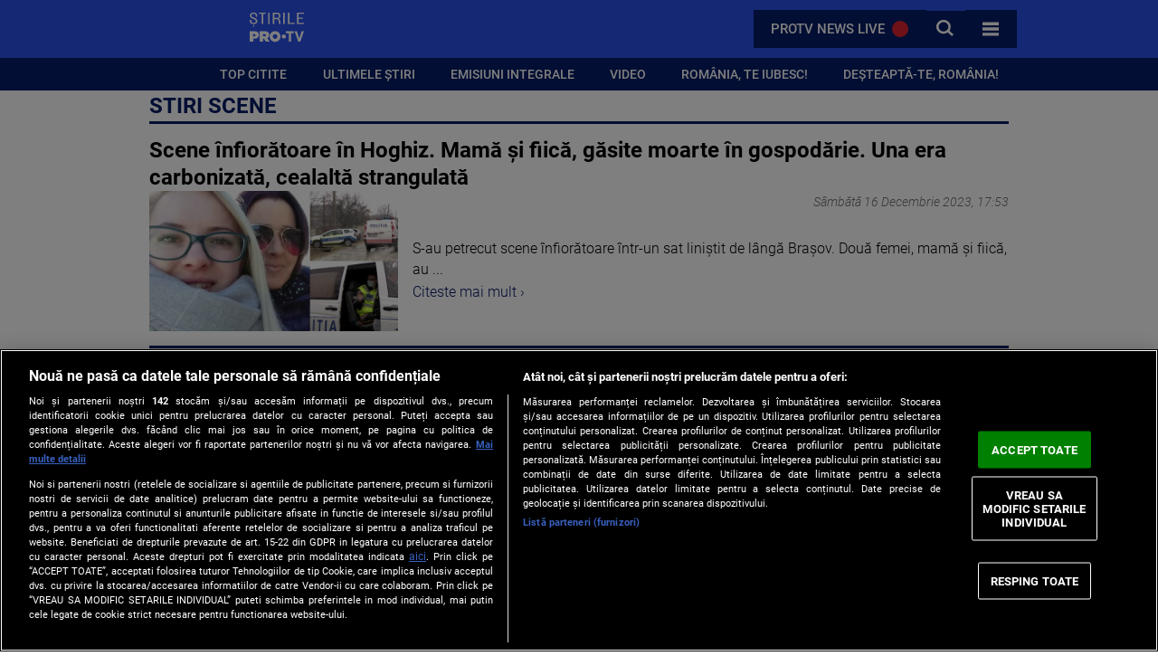

--- FILE ---
content_type: text/javascript;charset=utf-8
request_url: https://p1cluster.cxense.com/p1.js
body_size: 99
content:
cX.library.onP1('8r6vvzprhiqa24d33xqft4m0n');


--- FILE ---
content_type: text/javascript;charset=utf-8
request_url: https://id.cxense.com/public/user/id?json=%7B%22identities%22%3A%5B%7B%22type%22%3A%22ckp%22%2C%22id%22%3A%22mknsdwkx662o6alg%22%7D%2C%7B%22type%22%3A%22lst%22%2C%22id%22%3A%228r6vvzprhiqa24d33xqft4m0n%22%7D%2C%7B%22type%22%3A%22cst%22%2C%22id%22%3A%228r6vvzprhiqa24d33xqft4m0n%22%7D%5D%7D&callback=cXJsonpCB1
body_size: 188
content:
/**/
cXJsonpCB1({"httpStatus":200,"response":{"userId":"cx:u6w0zb8wv7wz3uswgyq8mw5qp:2igrygdi7qoo6","newUser":true}})